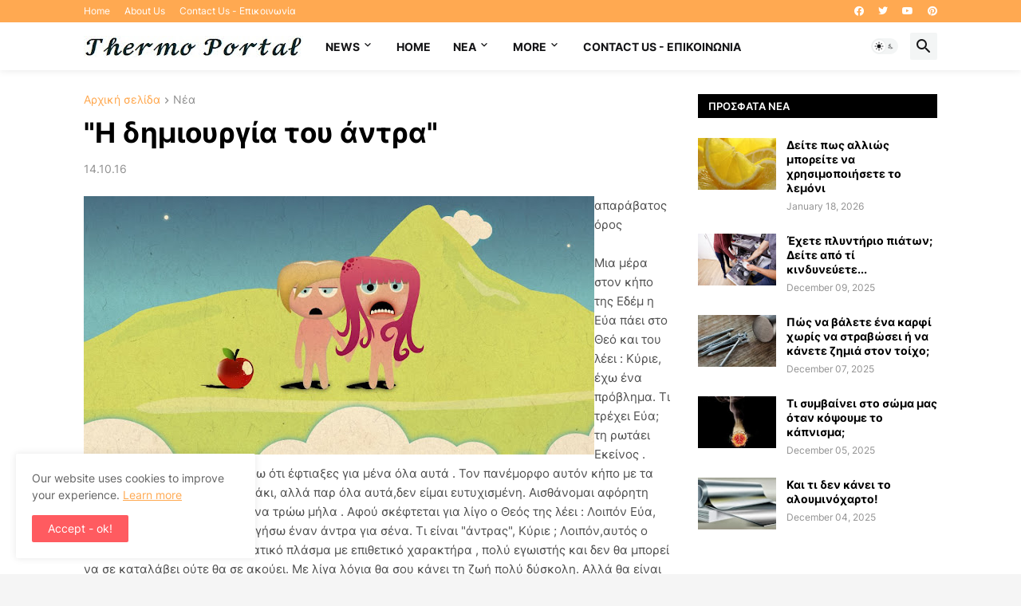

--- FILE ---
content_type: text/html; charset=utf-8
request_url: https://www.google.com/recaptcha/api2/aframe
body_size: 266
content:
<!DOCTYPE HTML><html><head><meta http-equiv="content-type" content="text/html; charset=UTF-8"></head><body><script nonce="P7vRc5nDjgFNcPvfGuehhw">/** Anti-fraud and anti-abuse applications only. See google.com/recaptcha */ try{var clients={'sodar':'https://pagead2.googlesyndication.com/pagead/sodar?'};window.addEventListener("message",function(a){try{if(a.source===window.parent){var b=JSON.parse(a.data);var c=clients[b['id']];if(c){var d=document.createElement('img');d.src=c+b['params']+'&rc='+(localStorage.getItem("rc::a")?sessionStorage.getItem("rc::b"):"");window.document.body.appendChild(d);sessionStorage.setItem("rc::e",parseInt(sessionStorage.getItem("rc::e")||0)+1);localStorage.setItem("rc::h",'1768916608793');}}}catch(b){}});window.parent.postMessage("_grecaptcha_ready", "*");}catch(b){}</script></body></html>